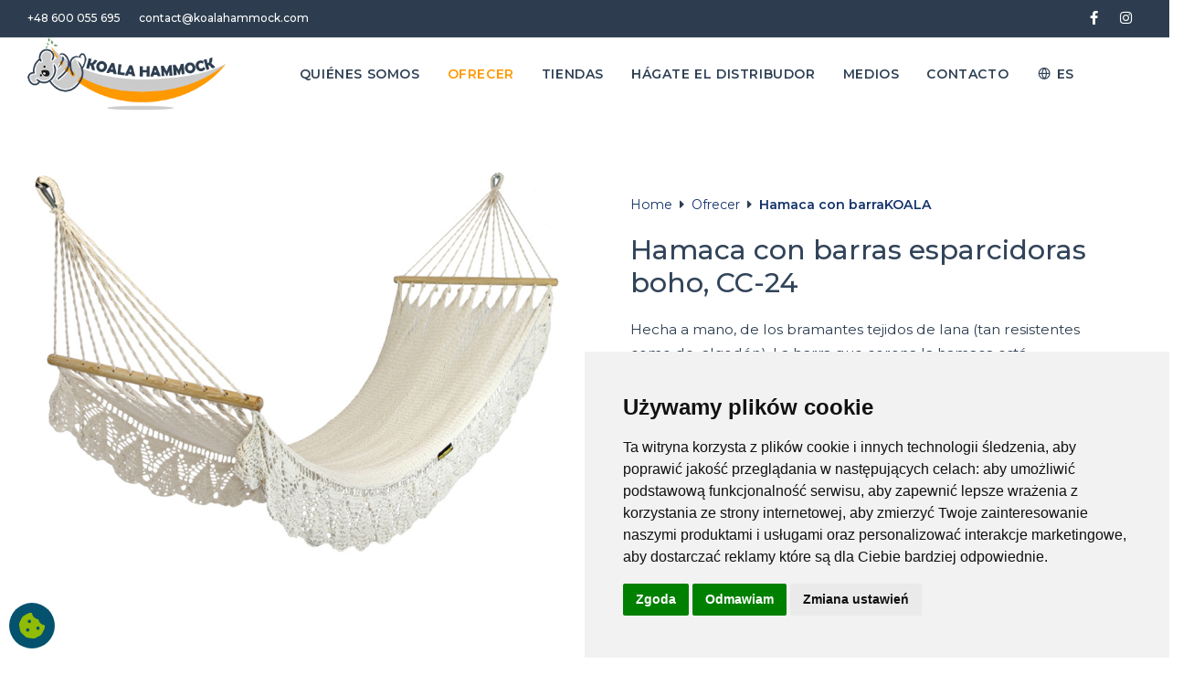

--- FILE ---
content_type: text/html; charset=UTF-8
request_url: https://koalahammock.com/es/product/2126/hamaca-con-barras-esparcidoras-boho.html
body_size: 9273
content:
<!DOCTYPE html>
<html lang="es">
    <head>
	<script>
        window.dataLayer = window.dataLayer || [];
        function gtag(){
            dataLayer.push(arguments);
        }
        gtag('consent', 'default', {
            'ad_storage': 'denied',
            'ad_user_data': 'denied',
            'ad_personalization': 'denied',
            'analytics_storage': 'denied',
            'functionality_storage': 'denied',
        });
    </script>
	
        <meta http-equiv="Content-Type" content="text/html; charset=utf-8" />
        <meta name="viewport" content="width=device-width, initial-scale=1, shrink-to-fit=no" />
        <meta name="p:domain_verify" content="8ccb9dbc6a18c174be40e48a4292427e"/>
		<meta name="p:domain_verify" content="78f0e99c9dd0b0b2d97db7112e3a1033"/>
		<meta name="p:domain_verify" content="a65dda36662e8f65057b69d2f8523bd3"/>
        <title>Hamaca con barras esparcidoras boho - Cc-24 - Koala Hammock</title>
        <link rel="shortcut icon" href="https://koalahammock.com/img/favicon.png" type="image/gif" />
            <meta name="description" content="Hamaca con barras esparcidoras boho - Cc-24 - Hecha a mano, de los bramantes tejidos de lana (tan resistentes como de  algodón). La barra que corona la hamaca está especialmente impregnada y por eso muy resistente a condiciones del ..." />
<meta name="keywords" content="Hamaca con barras esparcidoras boho - Cc-24 -  hamak , hamaki , hamaki ogrodowe, stojaki do hamaków , hamaki dla dzieci , hamaki koala , hamak z drążkiem , hamaki z drążkiem , hamaki dla dzieci koala , fotele hamakowe , akcesoria do hamaków , zestawy ogrodowe koala , koala hammock , hamaki KOALA" />
        <!-- Stylesheets & Fonts -->
        <link href="https://koalahammock.com/assets/css/plugins.css?ver=1" rel="stylesheet">
        <link href="https://koalahammock.com/assets/css/style.css?ver=1" rel="stylesheet">
        <link href="https://koalahammock.com/assets/css/animate.min.css?ver=1" rel="stylesheet">
        
        
        <script type="text/javascript">
            var SITE_HOST="https://koalahammock.com/";
            var DOMAIN="koalahammock.com";
            var ASSETS_URL="https://koalahammock.com/assets/";
            var LANG="es";
        </script>


        <script src="https://koalahammock.com/js/baguetteBox.min.js" type="text/javascript" language="JavaScript" ></script>

        <script src="https://www.google.com/recaptcha/api.js" async defer></script>        <!-- Google tag (gtag.js) -->
<script async src="https://www.googletagmanager.com/gtag/js?id=G-2VDMENX6LN"></script>
<script>
  window.dataLayer = window.dataLayer || [];
  function gtag(){dataLayer.push(arguments);}
  gtag('js', new Date());

  gtag('config', 'G-2VDMENX6LN');
  gtag('config', 'G-CFRDW1KRZG');
</script>    </head>
    <body>
        <div class="preloader"></div>   
        <div class="body-inner">
        <!-- Topbar -->
<div id="topbar" class="topbar-fullwidth dark d-none d-xl-block d-lg-block">
    <div class="container">
        <div class="row">
            <div class="col-md-6">
                <ul class="top-menu">
                    <li><a href="tel:+4860055695">+48 600 055 695</a></li>
                    <li><a href="mailto:contact@koalahammock.com">contact@koalahammock.com</a></li>
                </ul>
            </div>
            <div class="col-md-6 d-none d-sm-block">
                <div class="social-icons social-icons-colored-hover">
                    <ul>
                        <li class="social-facebook"><a href="https://www.facebook.com/Koalahammock/" target="_blank"><i class="fab fa-facebook-f"></i></a></li>
                        <li class="social-instagram"><a href="https://www.instagram.com/koalahammock/" target="_blank"><i class="fab fa-instagram"></i></a></li>
                    </ul>
                </div>
            </div>
        </div>
    </div>
</div>
<!-- end: Topbar -->
<!-- Header -->
    
<header id="header" data-transparent="true" data-fullwidth="true" class="submenu-light">
    <div class="header-inner">
        <div class="container">
            <!--Logo-->
            <div id="logo">
                <a href="https://koalahammock.com/es/" title="koalahammock.com">
                    <img src="https://koalahammock.com/img/logo_new2.png" class="logo-dark" alt="koalahammock.com"/>
                    <img src="https://koalahammock.com/img/logo_new.png" class="logo-default" alt="koalahammock.com"/>
                </a>
            </div>
            <!--End: Logo-->

            <!--Header Extras-->
            <div class="header-extras">
                            </div>
            <!--end: Header Extras-->
            <!--Navigation Resposnive Trigger-->
            <div id="mainMenu-trigger">
                <a class="lines-button x"><span class="lines"></span></a>
            </div>
            <!--end: Navigation Resposnive Trigger-->
            <!--Navigation-->
            <div id="mainMenu" class="menu-center">
                <div class="container">
                    <nav>
                        <ul>
                            <li class="dropdown "><a href="https://koalahammock.com/es/site/384/quienes-somos.html"  title="QUIÉNES SOMOS" >QUIÉNES SOMOS</a> <ul class="dropdown-menu"><li><a href="https://koalahammock.com/es/site/384/435/los-principios.html"  title="LOS PRINCIPIOS" >LOS PRINCIPIOS</a></li><li><a href="https://koalahammock.com/es/site/384/436/apertura-al-mundo.html"  title="APERTURA AL MUNDO" >APERTURA AL MUNDO</a></li><li><a href="https://koalahammock.com/es/site/384/437/responsabilidad-social-naturaleza-medio-ambiente-y-artesanos.html"  title="RESPONSABILIDAD SOCIAL: NATURALEZA, MEDIO AMBIENTE Y ARTESANOS" >RESPONSABILIDAD SOCIAL: NATURALEZA, MEDIO AMBIENTE Y ARTESANOS</a></li><li><a href="https://koalahammock.com/es/site/384/438/sitio-de-origen-de-producto.html"  title="SITIO DE ORIGEN DE PRODUCTO" >SITIO DE ORIGEN DE PRODUCTO</a></li><li><a href="https://koalahammock.com/es/site/384/439/como-organizamos-la-fabricacion.html"  title="COMO ORGANIZAMOS LA FABRICACIÓN" >COMO ORGANIZAMOS LA FABRICACIÓN</a></li> </ul></li><li class="dropdown current"><a href="https://koalahammock.com/es/site/429/ofrecer.html"  title="OFRECER" >OFRECER</a> <ul class="dropdown-menu"><li><a href="https://koalahammock.com/es/offer/133/hamaca-koala.html" title="HAMACA KOALA"   >HAMACA KOALA</a></li><li><a href="https://koalahammock.com/es/offer/134/hamaca-con-barrakoala.html" title="HAMACA CON BARRAKOALA"   >HAMACA CON BARRAKOALA</a></li><li><a href="https://koalahammock.com/es/offer/135/silla-colgante-koala.html" title="SILLA COLGANTE KOALA"   >SILLA COLGANTE KOALA</a></li><li><a href="https://koalahammock.com/es/offer/136/hamacas-para-ninos-koala.html" title="HAMACAS PARA NIÑOS KOALA"   >HAMACAS PARA NIÑOS KOALA</a></li><li><a href="https://koalahammock.com/es/offer/88/koala-accesorios-de-hamaca.html" title="KOALA ACCESORIOS DE HAMACA"   >KOALA ACCESORIOS DE HAMACA</a></li><li><a href="https://koalahammock.com/es/offer/137/soporte-koala.html" title="SOPORTE KOALA"   >SOPORTE KOALA</a></li><li><a href="https://koalahammock.com/es/offer/138/accesorios-koala.html" title="ACCESORIOS KOALA"   >ACCESORIOS KOALA</a></li><li><a href="https://koalahammock.com/es/offer/140/conjuntos-de-jardin-koala.html" title="CONJUNTOS DE JARDÍN KOALA"   >CONJUNTOS DE JARDÍN KOALA</a></li><li><a href="https://koalahammock.com/es/site/443/arreglos-con-hamacas-koala.html"  title="ARREGLOS" >ARREGLOS</a></li> </ul></li><li class=""><a href="https://koalahammock.com/es/site/440/tiendas.html"  title="TIENDAS" >TIENDAS</a></li><li class=""><a href="https://koalahammock.com/es/site/441/hagate-el-distribudor.html"  title="HÁGATE EL DISTRIBUDOR" >HÁGATE EL DISTRIBUDOR</a></li><li class=""><a href="https://koalahammock.com/media/es/"  title="MEDIOS" >MEDIOS</a></li><li class=""><a href="https://koalahammock.com/es/site/22/contacto.html"  title="CONTACTO" >CONTACTO</a></li>                            <li class="dropdown">
                 
                                <a href="#" title="Elija un idioma"><i class="icon-globe"></i><span>ES</span></a>
                                <ul  class="dropdown-menu">
                                    <li><a href="https://koalahammock.com/" title="polski" ><img src="https://koalahammock.com/img/pl_flag.gif" border="0" alt="pl" align="absmiddle"/> &nbsp;POLSKI</a></li><li><a href="https://koalahammock.com/en/" title="english" ><img src="https://koalahammock.com/img/en_flag.gif" border="0" alt="en" align="absmiddle"/> &nbsp;ENGLISH</a></li><li><a href="https://koalahammock.com/ru/" title="русский" ><img src="https://koalahammock.com/img/ru_flag.gif" border="0" alt="ru" align="absmiddle"/> &nbsp;РУССКИЙ</a></li><li><a href="https://koalahammock.com/fr/" title="français" ><img src="https://koalahammock.com/img/fr_flag.gif" border="0" alt="fr" align="absmiddle"/> &nbsp;FRANÇAIS</a></li><li><a href="https://koalahammock.com/es/" title="español" ><img src="https://koalahammock.com/img/es_flag.gif" border="0" alt="es" align="absmiddle"/> &nbsp;ESPAÑOL</a></li><li><a href="https://koalahammock.com/de/" title="deutsch" ><img src="https://koalahammock.com/img/de_flag.gif" border="0" alt="de" align="absmiddle"/> &nbsp;DEUTSCH</a></li><li><a href="https://koalahammock.com/cs/" title="česky" ><img src="https://koalahammock.com/img/cs_flag.gif" border="0" alt="cs" align="absmiddle"/> &nbsp;ČESKY</a></li>                                </ul>
                             </li>
                        </ul>
                    </nav>
                </div>
            </div>
            <!--end: Navigation-->
        </div>
    </div>
</header>

               
        





<section class="py-0 mx-0">
    <div class="container-fluid pt-5 mx-0">
        <div class="row w-100 no-gutters">
        <div class="col-lg-6 text-center wow fadeInLeft" data-wow-offset="50" data-wow-duration="1s"><img class="img-fluid" src="https://www.whamaku.pl/foto/produkty/big/hamaki_z_drazkiem_koala_hamak_z_drazkiem_cc_24_id_2126_f2.jpg" alt="Hamaca con barras esparcidoras boho"/>
        </div>
        <div class="col-lg-6 wow fadeInRight d-flex flex-column align-items-center multiblox m2" data-wow-offset="50" data-wow-duration="2s">
            <div class="text"><div style="padding-bottom:20px;"><a href="https://koalahammock.com/es/" class="linknounderline">Home</a>&nbsp;&nbsp;<i class="fas fa-caret-right"></i>&nbsp;&nbsp;<a href="https://koalahammock.com/es/site/429/ofrecer.html" class="linknounderline">Ofrecer</a>&nbsp;&nbsp;<i class="fas fa-caret-right"></i>&nbsp;&nbsp;<a href="https://koalahammock.com/es/offer/134/hamaca-con-barrakoala.html">Hamaca con barraKOALA</a></div><h1>Hamaca con barras esparcidoras boho, CC-24</h1><p><p>Hecha a&nbsp;mano, de los bramantes tejidos de lana (tan resistentes como de&nbsp; algodón). La barra que corona la hamaca está especialmente impregnada y por eso muy resistente a&nbsp;condiciones del exterior.<br />
<br />
¡Decorada hermosamente, adornará tu jardín, tu terraza!</p></p><h3 class="pt-3">Especificaciones técnicas</h3><table class="attributes mt-4"><tr><td class="pr-5 py-1">Dimensiones del material [cm]: </td><td><strong>220x80</strong></td></tr>
                        <tr><td class="pr-5 py-1">Longitud total [cm]: </td><td><strong>340</strong></td></tr>
                        <tr><td class="pr-5 py-1">Longitud de la barra [cm]: </td><td><strong>80</strong></td></tr>
                        <tr><td class="pr-5 py-1">Carga/resistencia[kg]: </td><td><strong>140</strong></td></tr>
                        <tr><td class="pr-5 py-1">Materiales: </td><td><strong>Algodón</strong></td></tr>
                        </table>
            <div class="mt-5">
                    <a target="_blank" class="btn btn-primary text-hover-white my-3 mx-0 mr-2" href="https://www.whamaku.pl/en/hamaca-con-barra-boho-p2126" title="comprar en línea"><i class="fas fa-shopping-cart"></i> comprar en línea</a>
                    <a target="_blank" class="ml-4 shop-link" href="https://www.whamaku.pl/es/hamaca-con-barra-boho-p2126" title="whamaku.pl"><img src="https://koalahammock.com/img/logo_sklep.jpg" alt="whamaku.pl"/></a>
            </div>

            <div class="mt-5">
                <a href="#colors" class="btn btn-outline text-hover-white my-2 mx-0 mr-2 scroll-to" title="Colores disponibles">Colores disponibles</a><a href="#photos" class="btn btn-outline text-hover-white my-2 mx-0 mr-2 scroll-to" title="Galería de fotos">Galería de fotos</a><a href="#products" class="btn btn-outline text-hover-white my-2 mx-0 mr-2 scroll-to" title="Otros productos de la categoría">Otros productos de la categoría</a>            </div>

            </div>
        </div>
        
        </div>
    </div>
    </section>




                        
            <div id="colors" class="row wow fadeInUp" data-wow-offset="50" data-wow-duration="1s">
                <div class="col-12 text-center my-0 py-0">
                    <h3 class="product-small-header">Colores disponibles</h3>
                </div>
            </div>
            <div class="row">                
                <div class="col-12">
                    <div class="bg-white">
                        <div class="row justify-content-center p-3 colors text" data-lightbox="gallery">
                        <div class="col-lg-3 col-md-3 col-6 text-center py-3 wow zoomIn" data-wow-delay="1s" data-wow-duration="1.5s"><a href="https://www.whamaku.pl/foto/produkty/big/hamaki_z_drazkiem_koala_hamak_z_drazkiem_cc_24_ecru_wid_2492_f2.jpg" data-lightbox="gallery-image" title="Hamaca con barras esparcidoras boho: 209"><img class="img-fluid" src="https://www.whamaku.pl/foto/produkty/big/hamaki_z_drazkiem_koala_hamak_z_drazkiem_cc_24_ecru_wid_2492_f2.jpg" alt="209"/><br>209</a></div>                        </div>
                    </div>                 
                </div>
            </div>  
            
            

                        <div id="photos" class="row wow fadeInUp" data-wow-duration="1s">
                <div class="col-12 text-center py-5">
                    <h3 class="product-small-header">Galería de fotos</h3>
                </div>
            </div>
            <div class="row">                
                <div class="col-12">
                    <div class="bg-white">
                        <div class="row justify-content-center p-3 gallery" data-lightbox="gallery">
                        <div class="col-lg-3 col-sm-4 col-6 text-center py-3 wow zoomIn" data-wow-delay="1s" data-wow-duration="1.5s"><a href="https://www.whamaku.pl/foto/produkty/big/hamaki_z_drazkiem_koala_hamak_z_drazkiem_cc_24_gid_4545_f1.jpg" data-lightbox="gallery-image"><img class="img-fluid" src="https://www.whamaku.pl/foto/produkty/big/hamaki_z_drazkiem_koala_hamak_z_drazkiem_cc_24_gid_4545_f1.jpg" alt="Hamaca con barras esparcidoras boho" /></a></div><div class="col-lg-3 col-sm-4 col-6 text-center py-3 wow zoomIn" data-wow-delay="1.3s" data-wow-duration="1.5s"><a href="https://www.whamaku.pl/foto/produkty/big/hamaki_z_drazkiem_koala_hamak_z_drazkiem_cc_24_gid_4587_f1.jpg" data-lightbox="gallery-image"><img class="img-fluid" src="https://www.whamaku.pl/foto/produkty/big/hamaki_z_drazkiem_koala_hamak_z_drazkiem_cc_24_gid_4587_f1.jpg" alt="Hamaca con barras esparcidoras boho" /></a></div><div class="col-lg-3 col-sm-4 col-6 text-center py-3 wow zoomIn" data-wow-delay="1.6s" data-wow-duration="1.5s"><a href="https://www.whamaku.pl/foto/produkty/big/hamaki_z_drazkiem_koala_hamak_z_drazkiem_cc_24_gid_4588_f1.jpg" data-lightbox="gallery-image"><img class="img-fluid" src="https://www.whamaku.pl/foto/produkty/big/hamaki_z_drazkiem_koala_hamak_z_drazkiem_cc_24_gid_4588_f1.jpg" alt="Hamaca con barras esparcidoras boho" /></a></div><div class="col-lg-3 col-sm-4 col-6 text-center py-3 wow zoomIn" data-wow-delay="1.9s" data-wow-duration="1.5s"><a href="https://www.whamaku.pl/foto/produkty/big/hamaki_z_drazkiem_koala_hamak_z_drazkiem_cc_24_gid_4589_f1.jpg" data-lightbox="gallery-image"><img class="img-fluid" src="https://www.whamaku.pl/foto/produkty/big/hamaki_z_drazkiem_koala_hamak_z_drazkiem_cc_24_gid_4589_f1.jpg" alt="Hamaca con barras esparcidoras boho" /></a></div><div class="col-lg-3 col-sm-4 col-6 text-center py-3 wow zoomIn" data-wow-delay="1s" data-wow-duration="1.5s"><a href="https://www.whamaku.pl/foto/produkty/big/hamaki_z_drazkiem_koala_hamak_z_drazkiem_cc_24_gid_4590_f1.jpg" data-lightbox="gallery-image"><img class="img-fluid" src="https://www.whamaku.pl/foto/produkty/big/hamaki_z_drazkiem_koala_hamak_z_drazkiem_cc_24_gid_4590_f1.jpg" alt="Hamaca con barras esparcidoras boho" /></a></div><div class="col-lg-3 col-sm-4 col-6 text-center py-3 wow zoomIn" data-wow-delay="1.3s" data-wow-duration="1.5s"><a href="https://www.whamaku.pl/foto/produkty/big/hamaki_z_drazkiem_koala_hamak_z_drazkiem_cc_24_gid_4591_f1.jpg" data-lightbox="gallery-image"><img class="img-fluid" src="https://www.whamaku.pl/foto/produkty/big/hamaki_z_drazkiem_koala_hamak_z_drazkiem_cc_24_gid_4591_f1.jpg" alt="Hamaca con barras esparcidoras boho" /></a></div>                        </div>
                    </div>                 
                </div>
            </div>
                    </div>
    </div>



    <div class="col-12 text-center py-5 wow fadeInUp" data-wow-duration="1s">
        <h3 class="py-5">
            Hamaca con barraKOALA            <span>Otros productos en esta categoría</span>
        </h3>
    </div>

    

<div id="products" class="container-fluid py-5 my-5">
<div class="row justify-content-center"><div class="col-12 col-md-6 col-lg-4 mb-4 text text-center px-5 wow fadeInRight" data-wow-delay="1s" data-wow-duration="1.5s" data-wow-offset="50">
			<div class="d-flex flex-column h-100"><a href="https://koalahammock.com/es/product/275/hamaca-con-barra.html" title="Hamaca con barra, HS" class="product-image hoverimg"><img class="img-fluid py-5" src="https://www.whamaku.pl/foto/produkty/big/hamaki_z_drazkiem_koala_hamak_z_drazkiem_hs_id_275_f2.jpg" alt="Hamaca con barra, HS"/></a><div class="text-center" style="flex-grow:1">
		<h2>Hamaca con barra, HS</h2><p>¡Esta hamaca sueltamente colgada, hecha de algodón de muy buena calidad, con barra, cubrirá cuidadosamente tu cuerpo, protegiéndole del viento y de los rayos del sol!</p>
	</div><div class="carousel team-members team-members-shadow py-4" data-items-xs="3" data-items="3" data-dots="false" data-loop="false"><div class="team-member h-100"><div class="team-image"><a href="https://koalahammock.com/es/product/275/hamaca-con-barra.html" title="Hamaca con barra"><img class="img-fluid" src="https://www.whamaku.pl/foto/produkty/big/hamaki_z_drazkiem_koala_hamak_z_drazkiem_hs_lava_wid_283_f2.jpg" alt="218"/></a></div></div><div class="team-member h-100"><div class="team-image"><a href="https://koalahammock.com/es/product/275/hamaca-con-barra.html" title="Hamaca con barra"><img class="img-fluid" src="https://www.whamaku.pl/foto/produkty/big/hamaki_z_drazkiem_koala_hamak_z_drazkiem_hs_kuna_yala_wid_298_f2.jpg" alt="188"/></a></div></div><div class="team-member h-100"><div class="team-image"><a href="https://koalahammock.com/es/product/275/hamaca-con-barra.html" title="Hamaca con barra"><img class="img-fluid" src="https://www.whamaku.pl/foto/produkty/big/hamaki_z_drazkiem_koala_hamak_z_drazkiem_hs_multiple_wid_2352_f2.jpg" alt="160"/></a></div></div><div class="team-member h-100"><div class="team-image"><a href="https://koalahammock.com/es/product/275/hamaca-con-barra.html" title="Hamaca con barra"><img class="img-fluid" src="https://www.whamaku.pl/foto/produkty/big/hamaki_z_drazkiem_koala_hamak_z_drazkiem_hs_aubergine_wid_2531_f2.jpg" alt="255"/></a></div></div><div class="team-member h-100"><div class="team-image"><a href="https://koalahammock.com/es/product/275/hamaca-con-barra.html" title="Hamaca con barra"><img class="img-fluid" src="https://www.whamaku.pl/foto/produkty/big/hamaki_z_drazkiem_koala_hamak_z_drazkiem_hs_teczowy_wid_2972_f2.jpg" alt="272"/></a></div></div><div class="team-member h-100"><div class="team-image"><a href="https://koalahammock.com/es/product/275/hamaca-con-barra.html" title="Hamaca con barra"><img class="img-fluid" src="https://www.whamaku.pl/foto/produkty/big/hamaki_z_drazkiem_koala_hamak_z_drazkiem_hs_teczowy_wid_2973_f2.jpg" alt="239"/></a></div></div><div class="team-member h-100"><div class="team-image"><a href="https://koalahammock.com/es/product/275/hamaca-con-barra.html" title="Hamaca con barra"><img class="img-fluid" src="https://www.whamaku.pl/foto/produkty/big/hamaki_z_drazkiem_koala_hamak_z_drazkiem_hs_niebieski_wid_2974_f2.jpg" alt="242"/></a></div></div><div class="team-member h-100"><div class="team-image"><a href="https://koalahammock.com/es/product/275/hamaca-con-barra.html" title="Hamaca con barra"><img class="img-fluid" src="https://www.whamaku.pl/foto/produkty/big/hamaki_z_drazkiem_koala_hamak_z_drazkiem_hs_nemo_wid_3167_f2.jpg" alt="269"/></a></div></div><div class="team-member h-100"><div class="team-image"><a href="https://koalahammock.com/es/product/275/hamaca-con-barra.html" title="Hamaca con barra"><img class="img-fluid" src="https://www.whamaku.pl/foto/produkty/big/hamaki_z_drazkiem_koala_hamak_z_drazkiem_hs_niebiesko_czerwony_wid_3257_f2.jpg" alt="274"/></a></div></div><div class="team-member h-100"><div class="team-image"><a href="https://koalahammock.com/es/product/275/hamaca-con-barra.html" title="Hamaca con barra"><img class="img-fluid" src="https://www.whamaku.pl/foto/produkty/big/hamaki_z_drazkiem_koala_hamak_z_drazkiem_hs_costa_rica_wid_3294_f2.jpg" alt="217"/></a></div></div><div class="team-member h-100"><div class="team-image"><a href="https://koalahammock.com/es/product/275/hamaca-con-barra.html" title="Hamaca con barra"><img class="img-fluid" src="https://www.whamaku.pl/foto/produkty/big/hamaki_z_drazkiem_koala_hamak_z_drazkiem_hs_ecru_wid_3637_f2.jpg" alt="209"/></a></div></div><div class="team-member h-100"><div class="team-image"><a href="https://koalahammock.com/es/product/275/hamaca-con-barra.html" title="Hamaca con barra"><img class="img-fluid" src="https://www.whamaku.pl/foto/produkty/big/hamaki_z_drazkiem_koala_hamak_z_drazkiem_hs_niebiesko_bialy_wid_3639_f2.jpg" alt="288"/></a></div></div><div class="team-member h-100"><div class="team-image"><a href="https://koalahammock.com/es/product/275/hamaca-con-barra.html" title="Hamaca con barra"><img class="img-fluid" src="https://www.whamaku.pl/foto/produkty/big/hamaki_z_drazkiem_koala_hamak_z_drazkiem_hs_pomaranczowy_wid_3640_f2.jpg" alt="289"/></a></div></div><div class="team-member h-100"><div class="team-image"><a href="https://koalahammock.com/es/product/275/hamaca-con-barra.html" title="Hamaca con barra"><img class="img-fluid" src="https://www.whamaku.pl/foto/produkty/big/hamaki_z_drazkiem_koala_hamak_z_drazkiem_hs_czerwono_blekitny_wid_3641_f2.jpg" alt="290"/></a></div></div><div class="team-member h-100"><div class="team-image"><a href="https://koalahammock.com/es/product/275/hamaca-con-barra.html" title="Hamaca con barra"><img class="img-fluid" src="https://www.whamaku.pl/foto/produkty/big/hamaki_z_drazkiem_koala_hamak_z_drazkiem_hs_torogoz_wid_3908_f2.jpg" alt="299"/></a></div></div></div><div class="text-center">
	<a href="https://koalahammock.com/es/product/275/hamaca-con-barra.html" class="btn btn-primary text-hover-white my-3"  title="Hamaca con barra">tarjeta de producto</a>
	<a href="https://www.whamaku.pl/en/hammock-with-spreader-bars-p275"   title="Hamaca con barra, HS - Comprar en línea" target="_blank" class="btn btn-outline text-hover-white my-3"><i class="fas fa-shopping-cart"></i> comprar en línea</a>
	</div></div></div><div class="col-12 col-md-6 col-lg-4 mb-4 text text-center px-5 wow fadeInRight" data-wow-delay="1.3s" data-wow-duration="1.5s" data-wow-offset="50">
			<div class="d-flex flex-column h-100"><a href="https://koalahammock.com/es/product/276/hamaca-ancha-con-barra.html" title="Hamaca ancha con barra, HSL" class="product-image hoverimg"><img class="img-fluid py-5" src="https://www.whamaku.pl/foto/produkty/big/hamaki_z_drazkiem_koala_hamak_z_drazkiem_szeroki_hsl_id_276_f2.jpg" alt="Hamaca ancha con barra, HSL"/></a><div class="text-center" style="flex-grow:1">
		<h2>Hamaca ancha con barra, HSL</h2><p>¡Esta hamaca con barra resistente, de algodón, te asegurará comodidad como en la cama! La tela hecha de algodón de muy buena calidad está bien tensada y recuerda una sábana tendida. ¡Ideal ...</p>
	</div><div class="carousel team-members team-members-shadow py-4" data-items-xs="3" data-items="3" data-dots="false" data-loop="false"><div class="team-member h-100"><div class="team-image"><a href="https://koalahammock.com/es/product/276/hamaca-ancha-con-barra.html" title="Hamaca ancha con barra"><img class="img-fluid" src="https://www.whamaku.pl/foto/produkty/big/hamaki_z_drazkiem_koala_hamak_z_drazkiem_szeroki_hsl_ecru_wid_361_f2.jpg" alt="209"/></a></div></div><div class="team-member h-100"><div class="team-image"><a href="https://koalahammock.com/es/product/276/hamaca-ancha-con-barra.html" title="Hamaca ancha con barra"><img class="img-fluid" src="https://www.whamaku.pl/foto/produkty/big/hamaki_z_drazkiem_koala_hamak_z_drazkiem_szeroki_hsl_kuna_yala_wid_2318_f2.jpg" alt="188"/></a></div></div><div class="team-member h-100"><div class="team-image"><a href="https://koalahammock.com/es/product/276/hamaca-ancha-con-barra.html" title="Hamaca ancha con barra"><img class="img-fluid" src="https://www.whamaku.pl/foto/produkty/big/hamaki_z_drazkiem_koala_hamak_z_drazkiem_szeroki_hsl_multiple_wid_2356_f2.jpg" alt="160"/></a></div></div><div class="team-member h-100"><div class="team-image"><a href="https://koalahammock.com/es/product/276/hamaca-ancha-con-barra.html" title="Hamaca ancha con barra"><img class="img-fluid" src="https://www.whamaku.pl/foto/produkty/big/hamaki_z_drazkiem_koala_hamak_z_drazkiem_szeroki_hsl_christina_wid_2520_f2.jpg" alt="250"/></a></div></div><div class="team-member h-100"><div class="team-image"><a href="https://koalahammock.com/es/product/276/hamaca-ancha-con-barra.html" title="Hamaca ancha con barra"><img class="img-fluid" src="https://www.whamaku.pl/foto/produkty/big/hamaki_z_drazkiem_koala_hamak_z_drazkiem_szeroki_hsl_talapo_aqua_wid_3906_f2.jpg" alt="305"/></a></div></div><div class="team-member h-100"><div class="team-image"><a href="https://koalahammock.com/es/product/276/hamaca-ancha-con-barra.html" title="Hamaca ancha con barra"><img class="img-fluid" src="https://www.whamaku.pl/foto/produkty/big/hamaki_z_drazkiem_koala_hamak_z_drazkiem_hs_niebiesko_rozowy_wid_7886_f2_f3_20250701094923.jpg" alt="356"/></a></div></div><div class="team-member h-100"><div class="team-image"><a href="https://koalahammock.com/es/product/276/hamaca-ancha-con-barra.html" title="Hamaca ancha con barra"><img class="img-fluid" src="https://www.whamaku.pl/foto/produkty/big/hamaki_z_drazkiem_koala_hamak_z_drazkiem_hs_zielono_niebieski_wid_8827_f2_f3_20250701095041.jpg" alt="355"/></a></div></div><div class="team-member h-100"><div class="team-image"><a href="https://koalahammock.com/es/product/276/hamaca-ancha-con-barra.html" title="Hamaca ancha con barra"><img class="img-fluid" src="https://www.whamaku.pl/foto/produkty/big/hamaki_z_drazkiem_koala_hamak_z_drazkiem_szeroki_hsl_zielono_czerwony_wid_8830_f2.jpg" alt="318"/></a></div></div></div><div class="text-center">
	<a href="https://koalahammock.com/es/product/276/hamaca-ancha-con-barra.html" class="btn btn-primary text-hover-white my-3"  title="Hamaca ancha con barra">tarjeta de producto</a>
	<a href="https://www.whamaku.pl/en/cotton-durable-hammock-with-spreader-bars-rainbow-collection-p276"   title="Hamaca ancha con barra, HSL - Comprar en línea" target="_blank" class="btn btn-outline text-hover-white my-3"><i class="fas fa-shopping-cart"></i> comprar en línea</a>
	</div></div></div><div class="col-12 col-md-6 col-lg-4 mb-4 text text-center px-5 wow fadeInRight" data-wow-delay="1.6s" data-wow-duration="1.5s" data-wow-offset="50">
			<div class="d-flex flex-column h-100"><a href="https://koalahammock.com/es/product/2368/hamaca-con-barras-esparcidoras-boho.html" title="Hamaca con barras esparcidoras boho, CC-12" class="product-image hoverimg"><img class="img-fluid py-5" src="https://www.whamaku.pl/foto/produkty/big/hamaki_z_drazkiem_koala_hamak_z_drazkiem_cc_12_id_2368_f2.jpg" alt="Hamaca con barras esparcidoras boho, CC-12"/></a><div class="text-center" style="flex-grow:1">
		<h2>Hamaca con barras esparcidoras boho, CC-12</h2><p>La hamaca está tejida&nbsp; a mano por las mujeres del tribu indio Maya que viven en la península Yukatán en México.
&nbsp;</p>
	</div><div class="text-center">
	<a href="https://koalahammock.com/es/product/2368/hamaca-con-barras-esparcidoras-boho.html" class="btn btn-primary text-hover-white my-3"  title="Hamaca con barras esparcidoras boho">tarjeta de producto</a>
	<a href="https://www.whamaku.pl/en/hammock-with-spreader-bars-boho-p2368"   title="Hamaca con barras esparcidoras boho, CC-12 - Comprar en línea" target="_blank" class="btn btn-outline text-hover-white my-3"><i class="fas fa-shopping-cart"></i> comprar en línea</a>
	</div></div></div><div class="col-12 col-md-6 col-lg-4 mb-4 text text-center px-5 wow fadeInRight" data-wow-delay="1s" data-wow-duration="1.5s" data-wow-offset="50">
			<div class="d-flex flex-column h-100"><a href="https://koalahammock.com/es/product/2369/hamaca-con-barras-esparcidoras-boho.html" title="Hamaca con barras esparcidoras boho, CC-17" class="product-image hoverimg"><img class="img-fluid py-5" src="https://www.whamaku.pl/foto/produkty/big/hamaki_z_drazkiem_koala_hamak_z_drazkiem_cc_17_id_2369_f2.jpg" alt="Hamaca con barras esparcidoras boho, CC-17"/></a><div class="text-center" style="flex-grow:1">
		<h2>Hamaca con barras esparcidoras boho, CC-17</h2><p>La hamaca está tejida&nbsp; a mano por las mujeres del tribu indio Maya que viven en la península Yukatán en México.
&nbsp;</p>
	</div><div class="text-center">
	<a href="https://koalahammock.com/es/product/2369/hamaca-con-barras-esparcidoras-boho.html" class="btn btn-primary text-hover-white my-3"  title="Hamaca con barras esparcidoras boho">tarjeta de producto</a>
	<a href="https://www.whamaku.pl/en/hammock-with-spreader-bars-boho-p2369"   title="Hamaca con barras esparcidoras boho, CC-17 - Comprar en línea" target="_blank" class="btn btn-outline text-hover-white my-3"><i class="fas fa-shopping-cart"></i> comprar en línea</a>
	</div></div></div><div class="col-12 col-md-6 col-lg-4 mb-4 text text-center px-5 wow fadeInRight" data-wow-delay="1.3s" data-wow-duration="1.5s" data-wow-offset="50">
			<div class="d-flex flex-column h-100"><a href="https://koalahammock.com/es/product/2370/hamaca-con-barras-esparcidoras-boho.html" title="Hamaca con barras esparcidoras boho, CC-16" class="product-image hoverimg"><img class="img-fluid py-5" src="https://www.whamaku.pl/foto/produkty/big/hamaki_z_drazkiem_koala_hamak_z_drazkiem_cc_16_id_2370_f2.jpg" alt="Hamaca con barras esparcidoras boho, CC-16"/></a><div class="text-center" style="flex-grow:1">
		<h2>Hamaca con barras esparcidoras boho, CC-16</h2><p>La hamaca está tejida&nbsp; a mano por las mujeres del tribu indio Maya que viven en la península Yukatán en México.
&nbsp;</p>
	</div><div class="text-center">
	<a href="https://koalahammock.com/es/product/2370/hamaca-con-barras-esparcidoras-boho.html" class="btn btn-primary text-hover-white my-3"  title="Hamaca con barras esparcidoras boho">tarjeta de producto</a>
	<a href="https://www.whamaku.pl/en/hammock-with-spreader-bars-boho-p2370"   title="Hamaca con barras esparcidoras boho, CC-16 - Comprar en línea" target="_blank" class="btn btn-outline text-hover-white my-3"><i class="fas fa-shopping-cart"></i> comprar en línea</a>
	</div></div></div><div class="col-12 col-md-6 col-lg-4 mb-4 text text-center px-5 wow fadeInRight" data-wow-delay="1.6s" data-wow-duration="1.5s" data-wow-offset="50">
			<div class="d-flex flex-column h-100"><a href="https://koalahammock.com/es/product/2371/hamaca-con-barras-esparcidoras-boho.html" title="Hamaca con barras esparcidoras boho, CC-23" class="product-image hoverimg"><img class="img-fluid py-5" src="https://www.whamaku.pl/foto/produkty/big/hamaki_z_drazkiem_koala_hamak_z_drazkiem_cc_23_id_2371_f2.jpg" alt="Hamaca con barras esparcidoras boho, CC-23"/></a><div class="text-center" style="flex-grow:1">
		<h2>Hamaca con barras esparcidoras boho, CC-23</h2><p>La hamaca está tejida&nbsp; a mano por las mujeres del tribu indio Maya que viven en la península Yukatán en México.
&nbsp;</p>
	</div><div class="text-center">
	<a href="https://koalahammock.com/es/product/2371/hamaca-con-barras-esparcidoras-boho.html" class="btn btn-primary text-hover-white my-3"  title="Hamaca con barras esparcidoras boho">tarjeta de producto</a>
	<a href="https://www.whamaku.pl/en/hammock-with-spreader-bars-boho-p2371"   title="Hamaca con barras esparcidoras boho, CC-23 - Comprar en línea" target="_blank" class="btn btn-outline text-hover-white my-3"><i class="fas fa-shopping-cart"></i> comprar en línea</a>
	</div></div></div><div class="col-12 col-md-6 col-lg-4 mb-4 text text-center px-5 wow fadeInRight" data-wow-delay="1s" data-wow-duration="1.5s" data-wow-offset="50">
			<div class="d-flex flex-column h-100"><a href="https://koalahammock.com/es/product/2372/hamaca-con-barras-esparcidoras-boho.html" title="Hamaca con barras esparcidoras boho, CC-7T" class="product-image hoverimg"><img class="img-fluid py-5" src="https://www.whamaku.pl/foto/produkty/big/hamaki_z_drazkiem_koala_hamak_z_drazkiem_cc_7t_id_2372_f2.jpg" alt="Hamaca con barras esparcidoras boho, CC-7T"/></a><div class="text-center" style="flex-grow:1">
		<h2>Hamaca con barras esparcidoras boho, CC-7T</h2><p>La hamaca está tejida&nbsp; a mano por las mujeres del tribu indio Maya que viven en la península Yukatán en México.
&nbsp;</p>
	</div><div class="text-center">
	<a href="https://koalahammock.com/es/product/2372/hamaca-con-barras-esparcidoras-boho.html" class="btn btn-primary text-hover-white my-3"  title="Hamaca con barras esparcidoras boho">tarjeta de producto</a>
	<a href="https://www.whamaku.pl/en/hammock-with-spreader-bars-boho-p2372"   title="Hamaca con barras esparcidoras boho, CC-7T - Comprar en línea" target="_blank" class="btn btn-outline text-hover-white my-3"><i class="fas fa-shopping-cart"></i> comprar en línea</a>
	</div></div></div><div class="col-12 col-md-6 col-lg-4 mb-4 text text-center px-5 wow fadeInRight" data-wow-delay="1.3s" data-wow-duration="1.5s" data-wow-offset="50">
			<div class="d-flex flex-column h-100"><a href="https://koalahammock.com/es/product/2373/hamaca-con-barras-esparcidoras-boho.html" title="Hamaca con barras esparcidoras boho, CC-2T" class="product-image hoverimg"><img class="img-fluid py-5" src="https://www.whamaku.pl/foto/produkty/big/hamaki_z_drazkiem_koala_hamak_z_drazkiem_cc_2t_id_2373_f2.jpg" alt="Hamaca con barras esparcidoras boho, CC-2T"/></a><div class="text-center" style="flex-grow:1">
		<h2>Hamaca con barras esparcidoras boho, CC-2T</h2><p>La hamaca está tejida&nbsp; a mano por las mujeres del tribu indio Maya que viven en la península Yukatán en México.
&nbsp;</p>
	</div><div class="text-center">
	<a href="https://koalahammock.com/es/product/2373/hamaca-con-barras-esparcidoras-boho.html" class="btn btn-primary text-hover-white my-3"  title="Hamaca con barras esparcidoras boho">tarjeta de producto</a>
	<a href="https://www.whamaku.pl/en/hammock-with-spreader-bars-boho-p2373"   title="Hamaca con barras esparcidoras boho, CC-2T - Comprar en línea" target="_blank" class="btn btn-outline text-hover-white my-3"><i class="fas fa-shopping-cart"></i> comprar en línea</a>
	</div></div></div><div class="col-12 col-md-6 col-lg-4 mb-4 text text-center px-5 wow fadeInRight" data-wow-delay="1.6s" data-wow-duration="1.5s" data-wow-offset="50">
			<div class="d-flex flex-column h-100"><a href="https://koalahammock.com/es/product/2374/hamaca-con-barras-esparcidoras-boho.html" title="Hamaca con barras esparcidoras boho, CC-2C" class="product-image hoverimg"><img class="img-fluid py-5" src="https://www.whamaku.pl/foto/produkty/big/hamaki_z_drazkiem_koala_hamak_z_drazkiem_cc_2c_id_2374_f2.jpg" alt="Hamaca con barras esparcidoras boho, CC-2C"/></a><div class="text-center" style="flex-grow:1">
		<h2>Hamaca con barras esparcidoras boho, CC-2C</h2><p>La hamaca está tejida&nbsp; a mano por las mujeres del tribu indio Maya que viven en la península Yukatán en México.
&nbsp;</p>
	</div><div class="text-center">
	<a href="https://koalahammock.com/es/product/2374/hamaca-con-barras-esparcidoras-boho.html" class="btn btn-primary text-hover-white my-3"  title="Hamaca con barras esparcidoras boho">tarjeta de producto</a>
	<a href="https://www.whamaku.pl/en/hammock-with-spreader-bars-boho-p2374"   title="Hamaca con barras esparcidoras boho, CC-2C - Comprar en línea" target="_blank" class="btn btn-outline text-hover-white my-3"><i class="fas fa-shopping-cart"></i> comprar en línea</a>
	</div></div></div><div class="col-12 col-md-6 col-lg-4 mb-4 text text-center px-5 wow fadeInRight" data-wow-delay="1s" data-wow-duration="1.5s" data-wow-offset="50">
			<div class="d-flex flex-column h-100"><a href="https://koalahammock.com/es/product/2375/hamaca-con-barras-esparcidoras-boho.html" title="Hamaca con barras esparcidoras boho, CC-7C" class="product-image hoverimg"><img class="img-fluid py-5" src="https://www.whamaku.pl/foto/produkty/big/hamaki_z_drazkiem_koala_hamak_z_drazkiem_cc_7c_id_2375_f2.jpg" alt="Hamaca con barras esparcidoras boho, CC-7C"/></a><div class="text-center" style="flex-grow:1">
		<h2>Hamaca con barras esparcidoras boho, CC-7C</h2><p>La hamaca está tejida&nbsp; a mano por las mujeres del tribu indio Maya que viven en la península Yukatán en México.
&nbsp;</p>
	</div><div class="text-center">
	<a href="https://koalahammock.com/es/product/2375/hamaca-con-barras-esparcidoras-boho.html" class="btn btn-primary text-hover-white my-3"  title="Hamaca con barras esparcidoras boho">tarjeta de producto</a>
	<a href="https://www.whamaku.pl/en/hammock-with-spreader-bars-boho-p2375"   title="Hamaca con barras esparcidoras boho, CC-7C - Comprar en línea" target="_blank" class="btn btn-outline text-hover-white my-3"><i class="fas fa-shopping-cart"></i> comprar en línea</a>
	</div></div></div><div class="col-12 col-md-6 col-lg-4 mb-4 text text-center px-5 wow fadeInRight" data-wow-delay="1.3s" data-wow-duration="1.5s" data-wow-offset="50">
			<div class="d-flex flex-column h-100"><a href="https://koalahammock.com/es/product/2376/hamaca-con-barras-esparcidoras-boho.html" title="Hamaca con barras esparcidoras boho, CC-11" class="product-image hoverimg"><img class="img-fluid py-5" src="https://www.whamaku.pl/foto/produkty/big/hamaki_z_drazkiem_koala_hamak_z_drazkiem_cc_11_id_2376_f2.jpg" alt="Hamaca con barras esparcidoras boho, CC-11"/></a><div class="text-center" style="flex-grow:1">
		<h2>Hamaca con barras esparcidoras boho, CC-11</h2><p>La hamaca está tejida&nbsp; a mano por las mujeres del tribu indio Maya que viven en la península Yukatán en México.
&nbsp;</p>
	</div><div class="text-center">
	<a href="https://koalahammock.com/es/product/2376/hamaca-con-barras-esparcidoras-boho.html" class="btn btn-primary text-hover-white my-3"  title="Hamaca con barras esparcidoras boho">tarjeta de producto</a>
	<a href="https://www.whamaku.pl/en/hammock-with-spreader-bars-boho-p2376"   title="Hamaca con barras esparcidoras boho, CC-11 - Comprar en línea" target="_blank" class="btn btn-outline text-hover-white my-3"><i class="fas fa-shopping-cart"></i> comprar en línea</a>
	</div></div></div><div class="col-12 col-md-6 col-lg-4 mb-4 text text-center px-5 wow fadeInRight" data-wow-delay="1.6s" data-wow-duration="1.5s" data-wow-offset="50">
			<div class="d-flex flex-column h-100"><a href="https://koalahammock.com/es/product/3025/hamaca-con-barras-esparcidoras-boho.html" title="Hamaca con barras esparcidoras boho, HSM" class="product-image hoverimg"><img class="img-fluid py-5" src="https://www.whamaku.pl/foto/produkty/big/hamaki_z_drazkiem_koala_hamak_z_drazkiem_boho_hsm_id_3025_f2.jpg" alt="Hamaca con barras esparcidoras boho, HSM"/></a><div class="text-center" style="flex-grow:1">
		<h2>Hamaca con barras esparcidoras boho, HSM</h2><p>Una moderna hamaca hecha a mano con flecos.</p>
	</div><div class="text-center">
	<a href="https://koalahammock.com/es/product/3025/hamaca-con-barras-esparcidoras-boho.html" class="btn btn-primary text-hover-white my-3"  title="Hamaca con barras esparcidoras boho">tarjeta de producto</a>
	<a href="https://www.whamaku.pl/en/hammock-with-spreader-bars-boho-p3025"   title="Hamaca con barras esparcidoras boho, HSM - Comprar en línea" target="_blank" class="btn btn-outline text-hover-white my-3"><i class="fas fa-shopping-cart"></i> comprar en línea</a>
	</div></div></div><div class="col-12 col-md-6 col-lg-4 mb-4 text text-center px-5 wow fadeInRight" data-wow-delay="1s" data-wow-duration="1.5s" data-wow-offset="50">
			<div class="d-flex flex-column h-100"><a href="https://koalahammock.com/es/product/3027/hamaca-con-barras-esparcidoras-boho.html" title="Hamaca con barras esparcidoras boho, HSM-T" class="product-image hoverimg"><img class="img-fluid py-5" src="https://www.whamaku.pl/foto/produkty/big/hamaki_z_drazkiem_koala_hamak_z_drazkiem_hsm_t_id_3027_f2.jpg" alt="Hamaca con barras esparcidoras boho, HSM-T"/></a><div class="text-center" style="flex-grow:1">
		<h2>Hamaca con barras esparcidoras boho, HSM-T</h2><p>HSM-T encaja perfectamente en cualquier interior, y las campanas en la parte delantera de la hamaca le dan un diseño único y moderno.</p>
	</div><div class="carousel team-members team-members-shadow py-4" data-items-xs="3" data-items="3" data-dots="false" data-loop="false"><div class="team-member h-100"><div class="team-image"><a href="https://koalahammock.com/es/product/3027/hamaca-con-barras-esparcidoras-boho.html" title="Hamaca con barras esparcidoras boho"><img class="img-fluid" src="https://www.whamaku.pl/foto/produkty/big/hamaki_z_drazkiem_koala_hamak_z_drazkiem_hsm_t_czarny_wid_6451_f2.jpg" alt="10"/></a></div></div><div class="team-member h-100"><div class="team-image"><a href="https://koalahammock.com/es/product/3027/hamaca-con-barras-esparcidoras-boho.html" title="Hamaca con barras esparcidoras boho"><img class="img-fluid" src="https://www.whamaku.pl/foto/produkty/big/hamaki_z_drazkiem_koala_hamak_z_drazkiem_hsm_t_salmon_wid_6452_f2.jpg" alt="12"/></a></div></div><div class="team-member h-100"><div class="team-image"><a href="https://koalahammock.com/es/product/3027/hamaca-con-barras-esparcidoras-boho.html" title="Hamaca con barras esparcidoras boho"><img class="img-fluid" src="https://www.whamaku.pl/foto/produkty/big/hamaki_z_drazkiem_koala_hamak_z_drazkiem_hsm_t_szary_wid_6870_f2.jpg" alt="9"/></a></div></div><div class="team-member h-100"><div class="team-image"><a href="https://koalahammock.com/es/product/3027/hamaca-con-barras-esparcidoras-boho.html" title="Hamaca con barras esparcidoras boho"><img class="img-fluid" src="https://www.whamaku.pl/foto/produkty/big/hamaki_z_drazkiem_koala_hamak_z_drazkiem_boho_hsm_t_granatowy_wid_8822_f2.jpg" alt="368"/></a></div></div><div class="team-member h-100"><div class="team-image"><a href="https://koalahammock.com/es/product/3027/hamaca-con-barras-esparcidoras-boho.html" title="Hamaca con barras esparcidoras boho"><img class="img-fluid" src="https://www.whamaku.pl/foto/produkty/big/hamaki_z_drazkiem_koala_hamak_z_drazkiem_boho_hsm_t_lemon_wid_8823_f2.jpg" alt="303"/></a></div></div><div class="team-member h-100"><div class="team-image"><a href="https://koalahammock.com/es/product/3027/hamaca-con-barras-esparcidoras-boho.html" title="Hamaca con barras esparcidoras boho"><img class="img-fluid" src="https://www.whamaku.pl/foto/produkty/big/hamaki_z_drazkiem_koala_hamak_z_drazkiem_boho_hsm_t_jasny_szary_wid_8824_f2.jpg" alt="324"/></a></div></div></div><div class="text-center">
	<a href="https://koalahammock.com/es/product/3027/hamaca-con-barras-esparcidoras-boho.html" class="btn btn-primary text-hover-white my-3"  title="Hamaca con barras esparcidoras boho">tarjeta de producto</a>
	<a href="https://www.whamaku.pl/en/hammock-with-spreader-bars-hsm-t-koala-boho-p3027"   title="Hamaca con barras esparcidoras boho, HSM-T - Comprar en línea" target="_blank" class="btn btn-outline text-hover-white my-3"><i class="fas fa-shopping-cart"></i> comprar en línea</a>
	</div></div></div><div class="col-12 col-md-6 col-lg-4 mb-4 text text-center px-5 wow fadeInRight" data-wow-delay="1.3s" data-wow-duration="1.5s" data-wow-offset="50">
			<div class="d-flex flex-column h-100"><a href="https://koalahammock.com/es/product/3045/hamaca-con-barra.html" title="Hamaca con barra, HS-312" class="product-image hoverimg"><img class="img-fluid py-5" src="https://www.whamaku.pl/foto/produkty/big/hamaki_z_drazkiem_koala_hamak_z_drazkiem_hs_312_jeans_wid_67.jpg" alt="Hamaca con barra, HS-312"/></a><div class="text-center" style="flex-grow:1">
		<h2>Hamaca con barra, HS-312</h2><p>¡Esta hamaca sueltamente colgada, hecha de algodón de muy buena calidad, con barra, cubrirá cuidadosamente tu cuerpo, protegiéndole del viento y de los rayos del sol!</p>
	</div><div class="text-center">
	<a href="https://koalahammock.com/es/product/3045/hamaca-con-barra.html" class="btn btn-primary text-hover-white my-3"  title="Hamaca con barra">tarjeta de producto</a>
	<a href="https://www.whamaku.pl/en/hammock-with-spreader-bars-p3045"   title="Hamaca con barra, HS-312 - Comprar en línea" target="_blank" class="btn btn-outline text-hover-white my-3"><i class="fas fa-shopping-cart"></i> comprar en línea</a>
	</div></div></div><div class="col-12 col-md-6 col-lg-4 mb-4 text text-center px-5 wow fadeInRight" data-wow-delay="1.6s" data-wow-duration="1.5s" data-wow-offset="50">
			<div class="d-flex flex-column h-100"><a href="https://koalahammock.com/es/product/3258/hamaca-boho-con-barras-esparcidoras.html" title="Hamaca boho con barras esparcidoras, HS-361TM" class="product-image hoverimg"><img class="img-fluid py-5" src="https://www.whamaku.pl/foto/produkty/big/hamaki_z_drazkiem_hamaki_koala_hamak_z_drazkiem_boho_hs_361tm_id_3258_f2.jpg" alt="Hamaca boho con barras esparcidoras, HS-361TM"/></a><div class="text-center" style="flex-grow:1">
		<h2>Hamaca boho con barras esparcidoras, HS-361TM</h2><p></p>
	</div><div class="text-center">
	<a href="https://koalahammock.com/es/product/3258/hamaca-boho-con-barras-esparcidoras.html" class="btn btn-primary text-hover-white my-3"  title="Hamaca boho con barras esparcidoras">tarjeta de producto</a>
	<a href="https://www.whamaku.pl/en/boho-hammock-with-spreader-bars-p3258"   title="Hamaca boho con barras esparcidoras, HS-361TM - Comprar en línea" target="_blank" class="btn btn-outline text-hover-white my-3"><i class="fas fa-shopping-cart"></i> comprar en línea</a>
	</div></div></div><div class="col-12 col-md-6 col-lg-4 mb-4 text text-center px-5 wow fadeInRight" data-wow-delay="1s" data-wow-duration="1.5s" data-wow-offset="50">
			<div class="d-flex flex-column h-100"><a href="https://koalahammock.com/es/product/3259/hamaca-ancha-boho-con-barras-esparcidoras.html" title="Hamaca ancha boho con barras esparcidoras, HSL-361TM" class="product-image hoverimg"><img class="img-fluid py-5" src="https://www.whamaku.pl/foto/produkty/big/hamaki_z_drazkiem_hamaki_koala_hamak_z_drazkiem_szeroki_boho_hsl_361tm_id_3259_f2.jpg" alt="Hamaca ancha boho con barras esparcidoras, HSL-361TM"/></a><div class="text-center" style="flex-grow:1">
		<h2>Hamaca ancha boho con barras esparcidoras, HSL-361TM</h2><p></p>
	</div><div class="text-center">
	<a href="https://koalahammock.com/es/product/3259/hamaca-ancha-boho-con-barras-esparcidoras.html" class="btn btn-primary text-hover-white my-3"  title="Hamaca ancha boho con barras esparcidoras">tarjeta de producto</a>
	<a href="https://www.whamaku.pl/en/boho-wide-hammock-with-spreader-bars-p3259"   title="Hamaca ancha boho con barras esparcidoras, HSL-361TM - Comprar en línea" target="_blank" class="btn btn-outline text-hover-white my-3"><i class="fas fa-shopping-cart"></i> comprar en línea</a>
	</div></div></div><div class="col-12 col-md-6 col-lg-4 mb-4 text text-center px-5 wow fadeInRight" data-wow-delay="1.3s" data-wow-duration="1.5s" data-wow-offset="50">
			<div class="d-flex flex-column h-100"><a href="https://koalahammock.com/es/product/3909/hamaca-con-barras-esparcidoras-boho.html" title="Hamaca con barras esparcidoras boho, HS-CH" class="product-image hoverimg"><img class="img-fluid py-5" src="https://www.whamaku.pl/foto/produkty/big/hamaki_z_drazkiem_koala_hamak_z_drazkiem_hs_ch_id_3909_f2.jpg" alt="Hamaca con barras esparcidoras boho, HS-CH"/></a><div class="text-center" style="flex-grow:1">
		<h2>Hamaca con barras esparcidoras boho, HS-CH</h2><p>La hamaca está tejida&nbsp; a mano por las mujeres del tribu indio Maya que viven en la península Yukatán en México.</p>
	</div><div class="text-center">
	<a href="https://koalahammock.com/es/product/3909/hamaca-con-barras-esparcidoras-boho.html" class="btn btn-primary text-hover-white my-3"  title="Hamaca con barras esparcidoras boho">tarjeta de producto</a>
	<a href="https://www.whamaku.pl/en/hammock-with-spreader-bars-boho-p3909"   title="Hamaca con barras esparcidoras boho, HS-CH - Comprar en línea" target="_blank" class="btn btn-outline text-hover-white my-3"><i class="fas fa-shopping-cart"></i> comprar en línea</a>
	</div></div></div></div></div><!-- CATEGORIES -->
<div class="container-fluid">
        <div class="row justify-content-center">
            <div class="icon col-lg col-md-4 col-4 my-0 text-center py-lg-5 py-3 wow fadeInRight" data-wow-delay="2.3s" data-wow-duration="1s" data-wow-offset="0"><a href="https://koalahammock.com/es/offer/133/hamaca-koala.html" title="Hamaca KOALA"><img class="img-fluid mb-2 icon-box" style="" src="https://www.whamaku.pl/foto/producenci/koala_hamaki2.png" alt="Hamaca KOALA"><br />Hamaca KOALA</a></div><div class="icon col-lg col-md-4 col-4 my-0 text-center py-lg-5 py-3 wow fadeInRight" data-wow-delay="2.6s" data-wow-duration="1s" data-wow-offset="0"><a href="https://koalahammock.com/es/offer/134/hamaca-con-barrakoala.html" title="Hamaca con barraKOALA"><img class="img-fluid mb-2 icon-box" style="" src="https://www.whamaku.pl/foto/producenci/hamaki_z_drazkiem2.png" alt="Hamaca con barraKOALA"><br />Hamaca con barraKOALA</a></div><div class="icon col-lg col-md-4 col-4 my-0 text-center py-lg-5 py-3 wow fadeInRight" data-wow-delay="2.9s" data-wow-duration="1s" data-wow-offset="0"><a href="https://koalahammock.com/es/offer/135/silla-colgante-koala.html" title="Silla colgante KOALA"><img class="img-fluid mb-2 icon-box" style="" src="https://www.whamaku.pl/foto/producenci/fotele_hamakowe2.png" alt="Silla colgante KOALA"><br />Silla colgante KOALA</a></div><div class="icon col-lg col-md-4 col-4 my-0 text-center py-lg-5 py-3 wow fadeInRight" data-wow-delay="3.2s" data-wow-duration="1s" data-wow-offset="0"><a href="https://koalahammock.com/es/offer/136/hamacas-para-ninos-koala.html" title="Hamacas para niños KOALA"><img class="img-fluid mb-2 icon-box" style="" src="https://www.whamaku.pl/foto/producenci/dla_dzieci2.png" alt="Hamacas para niños KOALA"><br />Hamacas para niños KOALA</a></div><div class="icon col-lg col-md-4 col-4 my-0 text-center py-lg-5 py-3 wow fadeInRight" data-wow-delay="3.5s" data-wow-duration="1s" data-wow-offset="0"><a href="https://koalahammock.com/es/offer/88/koala-accesorios-de-hamaca.html" title="KOALA accesorios de hamaca"><img class="img-fluid mb-2 icon-box" style="" src="https://www.whamaku.pl/foto/producenci/akcesoria2.png" alt="KOALA accesorios de hamaca"><br />KOALA accesorios de hamaca</a></div><div class="icon col-lg col-md-4 col-4 my-0 text-center py-lg-5 py-3 wow fadeInRight" data-wow-delay="3.8s" data-wow-duration="1s" data-wow-offset="0"><a href="https://koalahammock.com/es/offer/137/soporte-koala.html" title="Soporte KOALA"><img class="img-fluid mb-2 icon-box" style="" src="https://www.whamaku.pl/foto/producenci/stojaki_dla_hamakow2.png" alt="Soporte KOALA"><br />Soporte KOALA</a></div><div class="icon col-lg col-md-4 col-4 my-0 text-center py-lg-5 py-3 wow fadeInRight" data-wow-delay="4.1s" data-wow-duration="1s" data-wow-offset="0"><a href="https://koalahammock.com/es/offer/138/accesorios-koala.html" title="Accesorios KOALA"><img class="img-fluid mb-2 icon-box" style="" src="https://www.whamaku.pl/foto/producenci/dodatki2.png" alt="Accesorios KOALA"><br />Accesorios KOALA</a></div><div class="icon col-lg col-md-4 col-4 my-0 text-center py-lg-5 py-3 wow fadeInRight" data-wow-delay="4.4s" data-wow-duration="1s" data-wow-offset="0"><a href="https://koalahammock.com/es/offer/140/conjuntos-de-jardin-koala.html" title="Conjuntos de jardín KOALA"><img class="img-fluid mb-2 icon-box" style="" src="https://www.whamaku.pl/foto/producenci/zestawy2.png" alt="Conjuntos de jardín KOALA"><br />Conjuntos de jardín KOALA</a></div>        </div>
    </div>

    
        
<div id="instagramFooter">

<div class="header-bar instagram wow fadeInUp">
        <h2 class="my-0">
            <span>Instagram</span>
            <a href="https://www.instagram.com/koalahammock/" target="_blank">#koalahammock</a>
        </h2>
    </div>


    <div class="container-fluid mx-0 px-0">
        <div class="row no-gutters px-0 mx-0">
            <div class="col-6 col-md-3 product-image hoverimg wow zoomIn" data-wow-delay="0s" data-wow-duration="1.2s" data-wow-offset="50">
    <a href="https://www.instagram.com/p/CzveEt8oNyX/" target="_blank" title="I agree, fall is the perfect time to read." style="width:100%; height:100%; display:block; position:relative;">
        <div class="black-label"><div>I agree, fall is the perfect time to read.</div></div>
        <img class="img-fluid" src="https://koalahammock.com/Image/instagram_koalahammock_1.jpg" alt="I agree, fall is the perfect time to read." />
    </a>
    </div><div class="col-6 col-md-3 product-image hoverimg wow zoomIn" data-wow-delay="0.3s" data-wow-duration="1.2s" data-wow-offset="50">
    <a href="https://www.instagram.com/p/CxvJTIrI24p/" target="_blank" title="Poznajcie nasze tegoroczne hity zestaw Grenada i Dominica." style="width:100%; height:100%; display:block; position:relative;">
        <div class="black-label"><div>Poznajcie nasze tegoroczne hity zestaw Grenada i&nbsp;Dominica.</div></div>
        <img class="img-fluid" src="https://koalahammock.com/Image/instagram_koalahammock_2.jpg" alt="Poznajcie nasze tegoroczne hity zestaw Grenada i Dominica." />
    </a>
    </div><div class="col-6 col-md-3 product-image hoverimg wow zoomIn" data-wow-delay="0.6s" data-wow-duration="1.2s" data-wow-offset="50">
    <a href="https://www.instagram.com/p/CwukkR2soH_/" target="_blank" title="Macrame hammock: Macrame hammocks are characterized by their intricate knotwork and tassels." style="width:100%; height:100%; display:block; position:relative;">
        <div class="black-label"><div>Macrame hammock: Macrame hammocks are characterized by their intricate knotwork and tassels.</div></div>
        <img class="img-fluid" src="https://koalahammock.com/Image/instagram_koalahammock_3.jpg" alt="Macrame hammock: Macrame hammocks are characterized by their intricate knotwork and tassels." />
    </a>
    </div><div class="col-6 col-md-3 product-image hoverimg wow zoomIn" data-wow-delay="0.9s" data-wow-duration="1.2s" data-wow-offset="50">
    <a href="https://www.instagram.com/p/CqC2mmJoUyW/" target="_blank" title="A swing cocoon hammock chair can be a fun and relaxing addition to a child's bedroom or play area. Here are some steps to help you fix and use it" style="width:100%; height:100%; display:block; position:relative;">
        <div class="black-label"><div>A swing cocoon hammock chair can be a&nbsp;fun and relaxing addition to a&nbsp;child's bedroom or play area. Here are some steps to help you fix and use it</div></div>
        <img class="img-fluid" src="https://koalahammock.com/Image/instagram_koalahammock_4.jpg" alt="A swing cocoon hammock chair can be a fun and relaxing addition to a child's bedroom or play area. Here are some steps to help you fix and use it" />
    </a>
    </div>        </div>
    </div>

</div>













<footer id="footer" class="wow fadeIn"  data-wow-delay="0s" data-wow-duration="2s" data-wow-offset="100">
	<div class="footer-content">
		<div class="container">
			<div class="row">
				<div class="col-lg-4 mb-5">
				
						<div class="widget">
							
                        <a href="https://koalahammock.com/es/site/1/home.html" title="koalahammock.com"><img src="https://koalahammock.com//img/logo_new.png" class="img-fluid pb-5" alt="koalahammock.com"/></a>
                        
                            <br>
									Join us: &nbsp; 
									<a href="https://www.facebook.com/Koalahammock/" title="Facebook" target="_blank"> <img src="https://koalahammock.com/Image/fb.svg" alt="Facebook"></a> &nbsp; 
									<a href="https://www.instagram.com/koalahammock/" title="Instagram" target="_blank"> <img src="https://koalahammock.com/Image/instagram.svg" alt="Instagram"></a>
								
							
						</div>
					
				</div>
				<div class="col-lg-8">
					<div class="row">
						<div class="col-12 col-sm-6 col-lg-6">
							<div class="widget">
                                <div class="widget-title">
                                    koala hammocks <span>colecciones</span>                                </div>
                                <ul class="list">
                                    <li><a href="https://koalahammock.com/es/offer/133/hamaca-koala.html" title="Hamaca KOALA">Hamaca KOALA</a></li><li><a href="https://koalahammock.com/es/offer/134/hamaca-con-barrakoala.html" title="Hamaca con barraKOALA">Hamaca con barraKOALA</a></li><li><a href="https://koalahammock.com/es/offer/135/silla-colgante-koala.html" title="Silla colgante KOALA">Silla colgante KOALA</a></li><li><a href="https://koalahammock.com/es/offer/136/hamacas-para-ninos-koala.html" title="Hamacas para niños KOALA">Hamacas para niños KOALA</a></li><li><a href="https://koalahammock.com/es/offer/88/koala-accesorios-de-hamaca.html" title="KOALA accesorios de hamaca">KOALA accesorios de hamaca</a></li><li><a href="https://koalahammock.com/es/offer/137/soporte-koala.html" title="Soporte KOALA">Soporte KOALA</a></li><li><a href="https://koalahammock.com/es/offer/138/accesorios-koala.html" title="Accesorios KOALA">Accesorios KOALA</a></li><li><a href="https://koalahammock.com/es/offer/140/conjuntos-de-jardin-koala.html" title="Conjuntos de jardín KOALA">Conjuntos de jardín KOALA</a></li>                                </ul>
							</div>
						</div>
						<div class="col-12 col-sm-6 col-lg-6">
							<div class="widget">
                                <div class="widget-title">
                                    hamacas de koala <span>producción</span>                                </div>
                                <ul class="list">
                                    
                                        <li class="mt-10"><a  href="https://koalahammock.com/es/site/384/435/los-principios.html"  title="Los principios">Los principios</a></li>
                                        <li class="mt-10"><a  href="https://koalahammock.com/es/site/384/436/apertura-al-mundo.html"  title="Apertura al mundo">Apertura al mundo</a></li>
                                        <li class="mt-10"><a  href="https://koalahammock.com/es/site/384/437/responsabilidad-social-naturaleza-medio-ambiente-y-artesanos.html"  title="Responsabilidad social: naturaleza, medio ambiente y artesanos">Responsabilidad social: naturaleza, medio ambiente y artesanos</a></li>
                                        <li class="mt-10"><a  href="https://koalahammock.com/es/site/384/438/sitio-de-origen-de-producto.html"  title="Sitio de origen de producto">Sitio de origen de producto</a></li>
                                        <li class="mt-10"><a  href="https://koalahammock.com/es/site/384/439/como-organizamos-la-fabricacion.html"  title="Como organizamos la fabricación">Como organizamos la fabricación</a></li>                                </ul>
							</div>
						</div>
						
					</div>
					
				</div>
			</div>
		</div>
	</div>
	<div class="copyright-content">
		<div class="container">
			<div class="copyright-text text-center">
             <div class="row" id="footer1">
                <div class="col-12 col-md-4">
                    All rights reserved
                </div>
                <div class="col-12 col-md-4">
                    Copyright &copy; 2026 koalahammock.com
                </div>
                <div class="col-12 col-md-4">
                    Designed by <a href="http://www.mouton.pl/" target="_blank" class="linknounderline2">MOUTON interactive</a>
                </div>
              </div>
			</div>
		</div>
	</div>
</footer>        </div>

        <a id="scrollTop"><i class="icon-chevron-up"></i><i class="icon-chevron-up"></i></a>

        <script src="https://koalahammock.com/assets/js/jquery.js?ver=1"></script>
        <script src="https://koalahammock.com/assets/js/plugins.js?ver=1"></script>
        <script src="https://koalahammock.com/assets/js/wow.js?ver=1"></script>
        <script src="https://koalahammock.com/assets/js/functions.js?ver=1"></script>
        <script src="https://koalahammock.com/assets/js/_functions.js?ver=1"></script>

        
        		
		<script type="text/javascript" src="//www.termsfeed.com/public/cookie-consent/4.2.0/cookie-consent.js"></script>
<script type="text/javascript">
    document.addEventListener('DOMContentLoaded', function () {
        cookieconsent.run({
            "notice_banner_type":"simple", //simple, headline, interstitial
            "consent_type":"express",
            "palette":"light",
            "language":"pl",
            "page_load_consent_levels":["strictly-necessary"],
            "notice_banner_reject_button_hide":false,
            "preferences_center_close_button_hide":false,
            "page_refresh_confirmation_buttons":false,
            "website_name":"koalahammock.com",
            "website_privacy_policy_url":"https://www.mouton.pl/pl/odo/polityka-prywatnosci/",
            "callbacks": {
                "scripts_specific_loaded": (level) => {
                    switch(level) {
                        case 'targeting':
                            gtag('consent', 'update', {
                                'ad_storage': 'granted',
                                'ad_user_data': 'granted',
                                'ad_personalization': 'granted',
                            });
                            break;
                        case 'tracking':
                            gtag('consent', 'update', {
                                'analytics_storage': 'granted'
                            });
                            break;
                        case 'functionality':
                            gtag('consent', 'update', {
                                'functionality_storage': 'granted'
                            });
                            break;
                    }
                }
            },
            "callbacks_force": true});
    });
</script>

<noscript>Free cookie consent management tool by <a href="https://www.termsfeed.com/">TermsFeed</a></noscript>
<!-- End Cookie Consent by TermsFeed https://www.TermsFeed.com -->

<style>
#open_preferences_center {
    position: fixed;
    bottom: 10px;
    left: 10px;
    width: 50px;
    height: 50px;
    z-index: 1000;
    padding: 10px;
    background: #05526e;
    border-radius: 50%;
    color: #91BC06;
}
</style>

<!-- Below is the link that users can use to open Preferences Center to change their preferences. Do not modify the ID parameter. Place it where appropriate, style it as needed. -->
<a href="#" id="open_preferences_center"><svg xmlns="http://www.w3.org/2000/svg" viewBox="0 0 512 512"><path fill="currentColor" d="M257.5 27.6c-.8-5.4-4.9-9.8-10.3-10.6c-22.1-3.1-44.6 .9-64.4 11.4l-74 39.5C89.1 78.4 73.2 94.9 63.4 115L26.7 190.6c-9.8 20.1-13 42.9-9.1 64.9l14.5 82.8c3.9 22.1 14.6 42.3 30.7 57.9l60.3 58.4c16.1 15.6 36.6 25.6 58.7 28.7l83 11.7c22.1 3.1 44.6-.9 64.4-11.4l74-39.5c19.7-10.5 35.6-27 45.4-47.2l36.7-75.5c9.8-20.1 13-42.9 9.1-64.9c-.9-5.3-5.3-9.3-10.6-10.1c-51.5-8.2-92.8-47.1-104.5-97.4c-1.8-7.6-8-13.4-15.7-14.6c-54.6-8.7-97.7-52-106.2-106.8zM208 144a32 32 0 1 1 0 64 32 32 0 1 1 0-64zM144 336a32 32 0 1 1 64 0 32 32 0 1 1 -64 0zm224-64a32 32 0 1 1 0 64 32 32 0 1 1 0-64z"/></svg></a>

		
    </body>
</html>


--- FILE ---
content_type: text/javascript
request_url: https://koalahammock.com/assets/js/_functions.js?ver=1
body_size: 1160
content:
$(document).ready(function(){
	if($(".parsley-examples").length>0)
		$(".parsley-examples").parsley();
});

jQuery(window).on('load', function() {
    (function($) {
        if($('.cookiecontainer')) {
			$('.cookiecontainer').show();
		}
    })(jQuery);
});



function closeCookieInfo(cookieName, activeTime){
	if(getCookie(cookieName)==null){
		setCookie(cookieName,'1',activeTime);
	}
	if($('.cookiecontainer')) {
		$('.cookiecontainer').slideToggle('slow');
	}
}

function getCookie(name){
  var str = '; '+ document.cookie +';';
  var index = str.indexOf('; '+ escape(name) +'=');
  if (index != -1) {
    index += name.length+3;
    var value = str.slice(index, str.indexOf(';', index));
    return unescape(value);
  }else{
	return null;  
  }
}

function setCookie(name, value, activeTime) {
  var cookieStr = escape(name) +"=";
  if (typeof value != "undefined") {
    cookieStr += escape(value);
  }
  expires = new Date();
  expires.setTime(expires.getTime()+activeTime);
  
  const url = document.createElement('a');
  url.setAttribute('href', SITE_HOST);
  
  cookieStr += "; expires="+ expires.toGMTString() +";domain="+url.hostname+";path=/";
  document.cookie = cookieStr;
}

function deleteCookie(name){
  var past = new Date();
  past.setTime(0); // 1970-01-01
  setCookie(name, null, past);
}


function showPopup(id){
	$("#popup"+id+"bg").fadeIn(100,function(){
		$("#popup"+id).fadeIn("slow");
	});
}


function closePopup(id){
	$('#popup'+id+"bg").fadeOut('fast');
	$('#popup'+id).fadeOut('fast');
}


function MM_jumpMenu(targ,selObj,restore){ //v3.0
  eval(targ+".location='"+selObj.options[selObj.selectedIndex].value+"'");
  if (restore) selObj.selectedIndex=0;
}

function runAX(params){
	var post_data = {};
	if(params.postData) {
		post_data = params.postData;
	}
	post_data.skipHeader=1;
	post_data.authWidget=1;

	runAsync = true;
	if(params.runAsync)
		runAsync = params.runAsync;		
	
	if(params.timeout)
		tOut = params.timeout;
	else
		tOut = 8000;

	$.ajax({
		type: 'POST',
		url: params.url, 
		data: post_data,
		async: runAsync,
		error: function (xhr, ajaxOptions, thrownError){
			if (params.onError!=='') {
				eval(params.onError);
			}
		},
		success: function(data){
			if (params.div && params.div!=='') {
				if (params.divFadeIn === true){
					$('#'+params.div).css('opacity','0');					
				}
				if (params.animateClass!==''){
					$('#'+params.div).addClass(params.animateClass);				
				}
				
				if (params.appendToDiv) {
					$('#'+params.div).append(data); 
				} else {
					$('#'+params.div).html(data); 
				}
				
				if (params.divFadeIn === true){
					$("#"+params.div).animate({opacity: 1}, 1000);
				}
				if (params.animateClass && params.animateClass!==''){
					$('#'+params.div).addClass(params.animateClass+'-end');				
				}
			}
			if (params.onComplete!=='') {
				eval(params.onComplete);
			}
		},
		timeout: tOut
	});
}

function appendProducts(data){
	$('#dynamic-products').append(data); 
	if(PRODUCTS_PAGE*PRODUCTS_PAGE_LIMIT>=PRODUCTS_TOTAL){
		$('#pmore').hide();
	}
}

function loadProducts(){
	PRODUCTS_PAGE++;
	var params = {};
	params.loadAXProducts=1;
	params.page=PRODUCTS_PAGE;
	params.id_line=id_line;
	params.id_need=id_need;
	params.id_skin_type=id_skin_type;
	
	runAX({
		'url': '',
		'postData': params,
		'onComplete': 'appendProducts(data)'
	});
}


function appendPosts(data){
	$('#dynamic-posts').append(data); 
	if(POSTS_PAGE*POSTS_PAGE_LIMIT>=POSTS_TOTAL){
		$('#pmore').hide();
	}
}

function loadPosts(el){
	POSTS_PAGE++;
	var params = {};
	params.loadAXPosts=1;
	params.page=POSTS_PAGE;
	
	runAX({
		'url': $(el).attr('attr-url'),
		'postData': params,
		'onComplete': 'appendPosts(data)'
	});
}